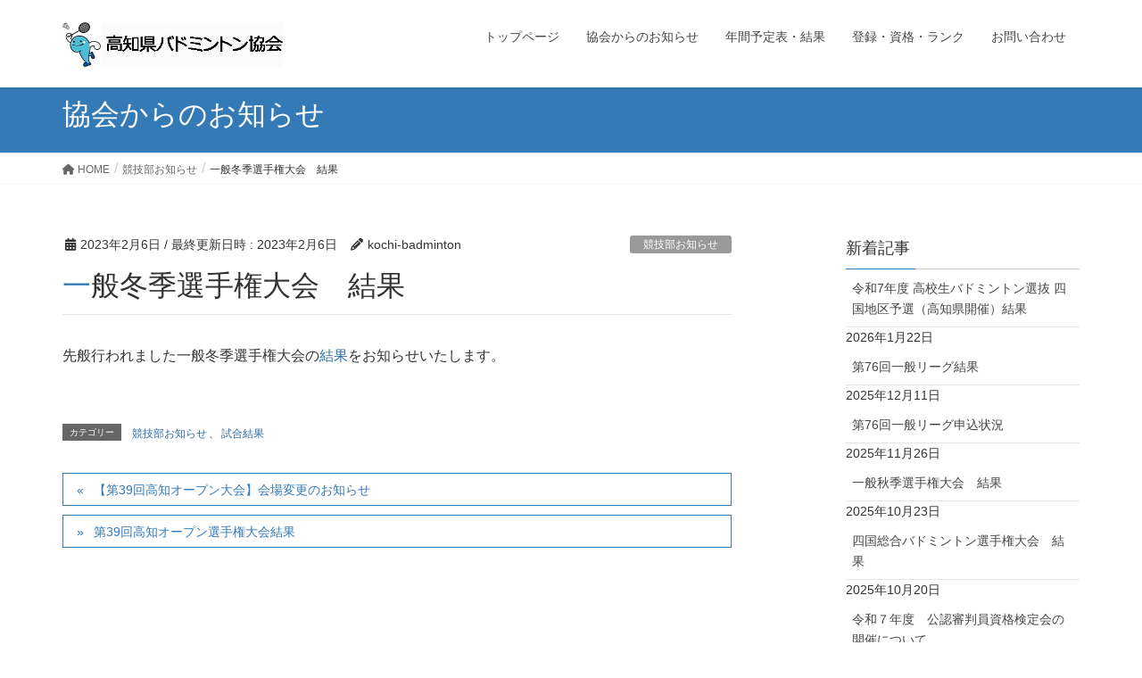

--- FILE ---
content_type: text/html; charset=UTF-8
request_url: https://kochi-badminton.com/kyougi/2022_ippantoki_kekka/
body_size: 59891
content:
<!DOCTYPE html>
<html lang="ja">
<head>
<meta charset="utf-8">
<meta http-equiv="X-UA-Compatible" content="IE=edge">
<meta name="viewport" content="width=device-width, initial-scale=1">

<title>一般冬季選手権大会　結果 | 高知県バドミントン協会</title>
<meta name='robots' content='max-image-preview:large' />
<link rel="alternate" type="application/rss+xml" title="高知県バドミントン協会 &raquo; フィード" href="https://kochi-badminton.com/feed/" />
<link rel="alternate" type="application/rss+xml" title="高知県バドミントン協会 &raquo; コメントフィード" href="https://kochi-badminton.com/comments/feed/" />
<meta name="description" content="先般行われました一般冬季選手権大会の結果をお知らせいたします。" /><script type="text/javascript">
/* <![CDATA[ */
window._wpemojiSettings = {"baseUrl":"https:\/\/s.w.org\/images\/core\/emoji\/15.0.3\/72x72\/","ext":".png","svgUrl":"https:\/\/s.w.org\/images\/core\/emoji\/15.0.3\/svg\/","svgExt":".svg","source":{"concatemoji":"https:\/\/kochi-badminton.com\/wp-includes\/js\/wp-emoji-release.min.js?ver=6.6.4"}};
/*! This file is auto-generated */
!function(i,n){var o,s,e;function c(e){try{var t={supportTests:e,timestamp:(new Date).valueOf()};sessionStorage.setItem(o,JSON.stringify(t))}catch(e){}}function p(e,t,n){e.clearRect(0,0,e.canvas.width,e.canvas.height),e.fillText(t,0,0);var t=new Uint32Array(e.getImageData(0,0,e.canvas.width,e.canvas.height).data),r=(e.clearRect(0,0,e.canvas.width,e.canvas.height),e.fillText(n,0,0),new Uint32Array(e.getImageData(0,0,e.canvas.width,e.canvas.height).data));return t.every(function(e,t){return e===r[t]})}function u(e,t,n){switch(t){case"flag":return n(e,"\ud83c\udff3\ufe0f\u200d\u26a7\ufe0f","\ud83c\udff3\ufe0f\u200b\u26a7\ufe0f")?!1:!n(e,"\ud83c\uddfa\ud83c\uddf3","\ud83c\uddfa\u200b\ud83c\uddf3")&&!n(e,"\ud83c\udff4\udb40\udc67\udb40\udc62\udb40\udc65\udb40\udc6e\udb40\udc67\udb40\udc7f","\ud83c\udff4\u200b\udb40\udc67\u200b\udb40\udc62\u200b\udb40\udc65\u200b\udb40\udc6e\u200b\udb40\udc67\u200b\udb40\udc7f");case"emoji":return!n(e,"\ud83d\udc26\u200d\u2b1b","\ud83d\udc26\u200b\u2b1b")}return!1}function f(e,t,n){var r="undefined"!=typeof WorkerGlobalScope&&self instanceof WorkerGlobalScope?new OffscreenCanvas(300,150):i.createElement("canvas"),a=r.getContext("2d",{willReadFrequently:!0}),o=(a.textBaseline="top",a.font="600 32px Arial",{});return e.forEach(function(e){o[e]=t(a,e,n)}),o}function t(e){var t=i.createElement("script");t.src=e,t.defer=!0,i.head.appendChild(t)}"undefined"!=typeof Promise&&(o="wpEmojiSettingsSupports",s=["flag","emoji"],n.supports={everything:!0,everythingExceptFlag:!0},e=new Promise(function(e){i.addEventListener("DOMContentLoaded",e,{once:!0})}),new Promise(function(t){var n=function(){try{var e=JSON.parse(sessionStorage.getItem(o));if("object"==typeof e&&"number"==typeof e.timestamp&&(new Date).valueOf()<e.timestamp+604800&&"object"==typeof e.supportTests)return e.supportTests}catch(e){}return null}();if(!n){if("undefined"!=typeof Worker&&"undefined"!=typeof OffscreenCanvas&&"undefined"!=typeof URL&&URL.createObjectURL&&"undefined"!=typeof Blob)try{var e="postMessage("+f.toString()+"("+[JSON.stringify(s),u.toString(),p.toString()].join(",")+"));",r=new Blob([e],{type:"text/javascript"}),a=new Worker(URL.createObjectURL(r),{name:"wpTestEmojiSupports"});return void(a.onmessage=function(e){c(n=e.data),a.terminate(),t(n)})}catch(e){}c(n=f(s,u,p))}t(n)}).then(function(e){for(var t in e)n.supports[t]=e[t],n.supports.everything=n.supports.everything&&n.supports[t],"flag"!==t&&(n.supports.everythingExceptFlag=n.supports.everythingExceptFlag&&n.supports[t]);n.supports.everythingExceptFlag=n.supports.everythingExceptFlag&&!n.supports.flag,n.DOMReady=!1,n.readyCallback=function(){n.DOMReady=!0}}).then(function(){return e}).then(function(){var e;n.supports.everything||(n.readyCallback(),(e=n.source||{}).concatemoji?t(e.concatemoji):e.wpemoji&&e.twemoji&&(t(e.twemoji),t(e.wpemoji)))}))}((window,document),window._wpemojiSettings);
/* ]]> */
</script>
<link rel='stylesheet' id='vkExUnit_common_style-css' href='https://kochi-badminton.com/wp-content/plugins/vk-all-in-one-expansion-unit/assets/css/vkExUnit_style.css?ver=9.99.6.0' type='text/css' media='all' />
<style id='vkExUnit_common_style-inline-css' type='text/css'>
.veu_promotion-alert__content--text { border: 1px solid rgba(0,0,0,0.125); padding: 0.5em 1em; border-radius: var(--vk-size-radius); margin-bottom: var(--vk-margin-block-bottom); font-size: 0.875rem; } /* Alert Content部分に段落タグを入れた場合に最後の段落の余白を0にする */ .veu_promotion-alert__content--text p:last-of-type{ margin-bottom:0; margin-top: 0; }
:root {--ver_page_top_button_url:url(https://kochi-badminton.com/wp-content/plugins/vk-all-in-one-expansion-unit/assets/images/to-top-btn-icon.svg);}@font-face {font-weight: normal;font-style: normal;font-family: "vk_sns";src: url("https://kochi-badminton.com/wp-content/plugins/vk-all-in-one-expansion-unit/inc/sns/icons/fonts/vk_sns.eot?-bq20cj");src: url("https://kochi-badminton.com/wp-content/plugins/vk-all-in-one-expansion-unit/inc/sns/icons/fonts/vk_sns.eot?#iefix-bq20cj") format("embedded-opentype"),url("https://kochi-badminton.com/wp-content/plugins/vk-all-in-one-expansion-unit/inc/sns/icons/fonts/vk_sns.woff?-bq20cj") format("woff"),url("https://kochi-badminton.com/wp-content/plugins/vk-all-in-one-expansion-unit/inc/sns/icons/fonts/vk_sns.ttf?-bq20cj") format("truetype"),url("https://kochi-badminton.com/wp-content/plugins/vk-all-in-one-expansion-unit/inc/sns/icons/fonts/vk_sns.svg?-bq20cj#vk_sns") format("svg");}
</style>
<style id='wp-emoji-styles-inline-css' type='text/css'>

	img.wp-smiley, img.emoji {
		display: inline !important;
		border: none !important;
		box-shadow: none !important;
		height: 1em !important;
		width: 1em !important;
		margin: 0 0.07em !important;
		vertical-align: -0.1em !important;
		background: none !important;
		padding: 0 !important;
	}
</style>
<link rel='stylesheet' id='wp-block-library-css' href='https://kochi-badminton.com/wp-includes/css/dist/block-library/style.min.css?ver=6.6.4' type='text/css' media='all' />
<style id='wp-block-library-inline-css' type='text/css'>
.vk-cols--reverse{flex-direction:row-reverse}.vk-cols--hasbtn{margin-bottom:0}.vk-cols--hasbtn>.row>.vk_gridColumn_item,.vk-cols--hasbtn>.wp-block-column{position:relative;padding-bottom:3em}.vk-cols--hasbtn>.row>.vk_gridColumn_item>.wp-block-buttons,.vk-cols--hasbtn>.row>.vk_gridColumn_item>.vk_button,.vk-cols--hasbtn>.wp-block-column>.wp-block-buttons,.vk-cols--hasbtn>.wp-block-column>.vk_button{position:absolute;bottom:0;width:100%}.vk-cols--fit.wp-block-columns{gap:0}.vk-cols--fit.wp-block-columns,.vk-cols--fit.wp-block-columns:not(.is-not-stacked-on-mobile){margin-top:0;margin-bottom:0;justify-content:space-between}.vk-cols--fit.wp-block-columns>.wp-block-column *:last-child,.vk-cols--fit.wp-block-columns:not(.is-not-stacked-on-mobile)>.wp-block-column *:last-child{margin-bottom:0}.vk-cols--fit.wp-block-columns>.wp-block-column>.wp-block-cover,.vk-cols--fit.wp-block-columns:not(.is-not-stacked-on-mobile)>.wp-block-column>.wp-block-cover{margin-top:0}.vk-cols--fit.wp-block-columns.has-background,.vk-cols--fit.wp-block-columns:not(.is-not-stacked-on-mobile).has-background{padding:0}@media(max-width: 599px){.vk-cols--fit.wp-block-columns:not(.has-background)>.wp-block-column:not(.has-background),.vk-cols--fit.wp-block-columns:not(.is-not-stacked-on-mobile):not(.has-background)>.wp-block-column:not(.has-background){padding-left:0 !important;padding-right:0 !important}}@media(min-width: 782px){.vk-cols--fit.wp-block-columns .block-editor-block-list__block.wp-block-column:not(:first-child),.vk-cols--fit.wp-block-columns>.wp-block-column:not(:first-child),.vk-cols--fit.wp-block-columns:not(.is-not-stacked-on-mobile) .block-editor-block-list__block.wp-block-column:not(:first-child),.vk-cols--fit.wp-block-columns:not(.is-not-stacked-on-mobile)>.wp-block-column:not(:first-child){margin-left:0}}@media(min-width: 600px)and (max-width: 781px){.vk-cols--fit.wp-block-columns .wp-block-column:nth-child(2n),.vk-cols--fit.wp-block-columns:not(.is-not-stacked-on-mobile) .wp-block-column:nth-child(2n){margin-left:0}.vk-cols--fit.wp-block-columns .wp-block-column:not(:only-child),.vk-cols--fit.wp-block-columns:not(.is-not-stacked-on-mobile) .wp-block-column:not(:only-child){flex-basis:50% !important}}.vk-cols--fit--gap1.wp-block-columns{gap:1px}@media(min-width: 600px)and (max-width: 781px){.vk-cols--fit--gap1.wp-block-columns .wp-block-column:not(:only-child){flex-basis:calc(50% - 1px) !important}}.vk-cols--fit.vk-cols--grid>.block-editor-block-list__block,.vk-cols--fit.vk-cols--grid>.wp-block-column,.vk-cols--fit.vk-cols--grid:not(.is-not-stacked-on-mobile)>.block-editor-block-list__block,.vk-cols--fit.vk-cols--grid:not(.is-not-stacked-on-mobile)>.wp-block-column{flex-basis:50%;box-sizing:border-box}@media(max-width: 599px){.vk-cols--fit.vk-cols--grid.vk-cols--grid--alignfull>.wp-block-column:nth-child(2)>.wp-block-cover,.vk-cols--fit.vk-cols--grid.vk-cols--grid--alignfull>.wp-block-column:nth-child(2)>.vk_outer,.vk-cols--fit.vk-cols--grid:not(.is-not-stacked-on-mobile).vk-cols--grid--alignfull>.wp-block-column:nth-child(2)>.wp-block-cover,.vk-cols--fit.vk-cols--grid:not(.is-not-stacked-on-mobile).vk-cols--grid--alignfull>.wp-block-column:nth-child(2)>.vk_outer{width:100vw;margin-right:calc((100% - 100vw)/2);margin-left:calc((100% - 100vw)/2)}}@media(min-width: 600px){.vk-cols--fit.vk-cols--grid.vk-cols--grid--alignfull>.wp-block-column:nth-child(2)>.wp-block-cover,.vk-cols--fit.vk-cols--grid.vk-cols--grid--alignfull>.wp-block-column:nth-child(2)>.vk_outer,.vk-cols--fit.vk-cols--grid:not(.is-not-stacked-on-mobile).vk-cols--grid--alignfull>.wp-block-column:nth-child(2)>.wp-block-cover,.vk-cols--fit.vk-cols--grid:not(.is-not-stacked-on-mobile).vk-cols--grid--alignfull>.wp-block-column:nth-child(2)>.vk_outer{margin-right:calc(100% - 50vw);width:50vw}}@media(min-width: 600px){.vk-cols--fit.vk-cols--grid.vk-cols--grid--alignfull.vk-cols--reverse>.wp-block-column,.vk-cols--fit.vk-cols--grid:not(.is-not-stacked-on-mobile).vk-cols--grid--alignfull.vk-cols--reverse>.wp-block-column{margin-left:0;margin-right:0}.vk-cols--fit.vk-cols--grid.vk-cols--grid--alignfull.vk-cols--reverse>.wp-block-column:nth-child(2)>.wp-block-cover,.vk-cols--fit.vk-cols--grid.vk-cols--grid--alignfull.vk-cols--reverse>.wp-block-column:nth-child(2)>.vk_outer,.vk-cols--fit.vk-cols--grid:not(.is-not-stacked-on-mobile).vk-cols--grid--alignfull.vk-cols--reverse>.wp-block-column:nth-child(2)>.wp-block-cover,.vk-cols--fit.vk-cols--grid:not(.is-not-stacked-on-mobile).vk-cols--grid--alignfull.vk-cols--reverse>.wp-block-column:nth-child(2)>.vk_outer{margin-left:calc(100% - 50vw)}}.vk-cols--menu h2,.vk-cols--menu h3,.vk-cols--menu h4,.vk-cols--menu h5{margin-bottom:.2em;text-shadow:#000 0 0 10px}.vk-cols--menu h2:first-child,.vk-cols--menu h3:first-child,.vk-cols--menu h4:first-child,.vk-cols--menu h5:first-child{margin-top:0}.vk-cols--menu p{margin-bottom:1rem;text-shadow:#000 0 0 10px}.vk-cols--menu .wp-block-cover__inner-container:last-child{margin-bottom:0}.vk-cols--fitbnrs .wp-block-column .wp-block-cover:hover img{filter:unset}.vk-cols--fitbnrs .wp-block-column .wp-block-cover:hover{background-color:unset}.vk-cols--fitbnrs .wp-block-column .wp-block-cover:hover .wp-block-cover__image-background{filter:unset !important}.vk-cols--fitbnrs .wp-block-cover__inner-container{position:absolute;height:100%;width:100%}.vk-cols--fitbnrs .vk_button{height:100%;margin:0}.vk-cols--fitbnrs .vk_button .vk_button_btn,.vk-cols--fitbnrs .vk_button .btn{height:100%;width:100%;border:none;box-shadow:none;background-color:unset !important;transition:unset}.vk-cols--fitbnrs .vk_button .vk_button_btn:hover,.vk-cols--fitbnrs .vk_button .btn:hover{transition:unset}.vk-cols--fitbnrs .vk_button .vk_button_btn:after,.vk-cols--fitbnrs .vk_button .btn:after{border:none}.vk-cols--fitbnrs .vk_button .vk_button_link_txt{width:100%;position:absolute;top:50%;left:50%;transform:translateY(-50%) translateX(-50%);font-size:2rem;text-shadow:#000 0 0 10px}.vk-cols--fitbnrs .vk_button .vk_button_link_subCaption{width:100%;position:absolute;top:calc(50% + 2.2em);left:50%;transform:translateY(-50%) translateX(-50%);text-shadow:#000 0 0 10px}@media(min-width: 992px){.vk-cols--media.wp-block-columns{gap:3rem}}.vk-fit-map figure{margin-bottom:0}.vk-fit-map iframe{position:relative;margin-bottom:0;display:block;max-height:400px;width:100vw}.vk-fit-map:is(.alignfull,.alignwide) div{max-width:100%}.vk-table--th--width25 :where(tr>*:first-child){width:25%}.vk-table--th--width30 :where(tr>*:first-child){width:30%}.vk-table--th--width35 :where(tr>*:first-child){width:35%}.vk-table--th--width40 :where(tr>*:first-child){width:40%}.vk-table--th--bg-bright :where(tr>*:first-child){background-color:var(--wp--preset--color--bg-secondary, rgba(0, 0, 0, 0.05))}@media(max-width: 599px){.vk-table--mobile-block :is(th,td){width:100%;display:block}.vk-table--mobile-block.wp-block-table table :is(th,td){border-top:none}}.vk-table--width--th25 :where(tr>*:first-child){width:25%}.vk-table--width--th30 :where(tr>*:first-child){width:30%}.vk-table--width--th35 :where(tr>*:first-child){width:35%}.vk-table--width--th40 :where(tr>*:first-child){width:40%}.no-margin{margin:0}@media(max-width: 599px){.wp-block-image.vk-aligncenter--mobile>.alignright{float:none;margin-left:auto;margin-right:auto}.vk-no-padding-horizontal--mobile{padding-left:0 !important;padding-right:0 !important}}
/* VK Color Palettes */
</style>
<link rel='stylesheet' id='vk-swiper-style-css' href='https://kochi-badminton.com/wp-content/plugins/vk-blocks/vendor/vektor-inc/vk-swiper/src/assets/css/swiper-bundle.min.css?ver=11.0.2' type='text/css' media='all' />
<link rel='stylesheet' id='vk-blocks-build-css-css' href='https://kochi-badminton.com/wp-content/plugins/vk-blocks/build/block-build.css?ver=1.88.0.2' type='text/css' media='all' />
<style id='vk-blocks-build-css-inline-css' type='text/css'>
:root {--vk_flow-arrow: url(https://kochi-badminton.com/wp-content/plugins/vk-blocks/inc/vk-blocks/images/arrow_bottom.svg);--vk_image-mask-circle: url(https://kochi-badminton.com/wp-content/plugins/vk-blocks/inc/vk-blocks/images/circle.svg);--vk_image-mask-wave01: url(https://kochi-badminton.com/wp-content/plugins/vk-blocks/inc/vk-blocks/images/wave01.svg);--vk_image-mask-wave02: url(https://kochi-badminton.com/wp-content/plugins/vk-blocks/inc/vk-blocks/images/wave02.svg);--vk_image-mask-wave03: url(https://kochi-badminton.com/wp-content/plugins/vk-blocks/inc/vk-blocks/images/wave03.svg);--vk_image-mask-wave04: url(https://kochi-badminton.com/wp-content/plugins/vk-blocks/inc/vk-blocks/images/wave04.svg);}

	:root {

		--vk-balloon-border-width:1px;

		--vk-balloon-speech-offset:-12px;
	}
	
</style>
<style id='classic-theme-styles-inline-css' type='text/css'>
/*! This file is auto-generated */
.wp-block-button__link{color:#fff;background-color:#32373c;border-radius:9999px;box-shadow:none;text-decoration:none;padding:calc(.667em + 2px) calc(1.333em + 2px);font-size:1.125em}.wp-block-file__button{background:#32373c;color:#fff;text-decoration:none}
</style>
<style id='global-styles-inline-css' type='text/css'>
:root{--wp--preset--aspect-ratio--square: 1;--wp--preset--aspect-ratio--4-3: 4/3;--wp--preset--aspect-ratio--3-4: 3/4;--wp--preset--aspect-ratio--3-2: 3/2;--wp--preset--aspect-ratio--2-3: 2/3;--wp--preset--aspect-ratio--16-9: 16/9;--wp--preset--aspect-ratio--9-16: 9/16;--wp--preset--color--black: #000000;--wp--preset--color--cyan-bluish-gray: #abb8c3;--wp--preset--color--white: #ffffff;--wp--preset--color--pale-pink: #f78da7;--wp--preset--color--vivid-red: #cf2e2e;--wp--preset--color--luminous-vivid-orange: #ff6900;--wp--preset--color--luminous-vivid-amber: #fcb900;--wp--preset--color--light-green-cyan: #7bdcb5;--wp--preset--color--vivid-green-cyan: #00d084;--wp--preset--color--pale-cyan-blue: #8ed1fc;--wp--preset--color--vivid-cyan-blue: #0693e3;--wp--preset--color--vivid-purple: #9b51e0;--wp--preset--gradient--vivid-cyan-blue-to-vivid-purple: linear-gradient(135deg,rgba(6,147,227,1) 0%,rgb(155,81,224) 100%);--wp--preset--gradient--light-green-cyan-to-vivid-green-cyan: linear-gradient(135deg,rgb(122,220,180) 0%,rgb(0,208,130) 100%);--wp--preset--gradient--luminous-vivid-amber-to-luminous-vivid-orange: linear-gradient(135deg,rgba(252,185,0,1) 0%,rgba(255,105,0,1) 100%);--wp--preset--gradient--luminous-vivid-orange-to-vivid-red: linear-gradient(135deg,rgba(255,105,0,1) 0%,rgb(207,46,46) 100%);--wp--preset--gradient--very-light-gray-to-cyan-bluish-gray: linear-gradient(135deg,rgb(238,238,238) 0%,rgb(169,184,195) 100%);--wp--preset--gradient--cool-to-warm-spectrum: linear-gradient(135deg,rgb(74,234,220) 0%,rgb(151,120,209) 20%,rgb(207,42,186) 40%,rgb(238,44,130) 60%,rgb(251,105,98) 80%,rgb(254,248,76) 100%);--wp--preset--gradient--blush-light-purple: linear-gradient(135deg,rgb(255,206,236) 0%,rgb(152,150,240) 100%);--wp--preset--gradient--blush-bordeaux: linear-gradient(135deg,rgb(254,205,165) 0%,rgb(254,45,45) 50%,rgb(107,0,62) 100%);--wp--preset--gradient--luminous-dusk: linear-gradient(135deg,rgb(255,203,112) 0%,rgb(199,81,192) 50%,rgb(65,88,208) 100%);--wp--preset--gradient--pale-ocean: linear-gradient(135deg,rgb(255,245,203) 0%,rgb(182,227,212) 50%,rgb(51,167,181) 100%);--wp--preset--gradient--electric-grass: linear-gradient(135deg,rgb(202,248,128) 0%,rgb(113,206,126) 100%);--wp--preset--gradient--midnight: linear-gradient(135deg,rgb(2,3,129) 0%,rgb(40,116,252) 100%);--wp--preset--font-size--small: 13px;--wp--preset--font-size--medium: 20px;--wp--preset--font-size--large: 36px;--wp--preset--font-size--x-large: 42px;--wp--preset--spacing--20: 0.44rem;--wp--preset--spacing--30: 0.67rem;--wp--preset--spacing--40: 1rem;--wp--preset--spacing--50: 1.5rem;--wp--preset--spacing--60: 2.25rem;--wp--preset--spacing--70: 3.38rem;--wp--preset--spacing--80: 5.06rem;--wp--preset--shadow--natural: 6px 6px 9px rgba(0, 0, 0, 0.2);--wp--preset--shadow--deep: 12px 12px 50px rgba(0, 0, 0, 0.4);--wp--preset--shadow--sharp: 6px 6px 0px rgba(0, 0, 0, 0.2);--wp--preset--shadow--outlined: 6px 6px 0px -3px rgba(255, 255, 255, 1), 6px 6px rgba(0, 0, 0, 1);--wp--preset--shadow--crisp: 6px 6px 0px rgba(0, 0, 0, 1);}:where(.is-layout-flex){gap: 0.5em;}:where(.is-layout-grid){gap: 0.5em;}body .is-layout-flex{display: flex;}.is-layout-flex{flex-wrap: wrap;align-items: center;}.is-layout-flex > :is(*, div){margin: 0;}body .is-layout-grid{display: grid;}.is-layout-grid > :is(*, div){margin: 0;}:where(.wp-block-columns.is-layout-flex){gap: 2em;}:where(.wp-block-columns.is-layout-grid){gap: 2em;}:where(.wp-block-post-template.is-layout-flex){gap: 1.25em;}:where(.wp-block-post-template.is-layout-grid){gap: 1.25em;}.has-black-color{color: var(--wp--preset--color--black) !important;}.has-cyan-bluish-gray-color{color: var(--wp--preset--color--cyan-bluish-gray) !important;}.has-white-color{color: var(--wp--preset--color--white) !important;}.has-pale-pink-color{color: var(--wp--preset--color--pale-pink) !important;}.has-vivid-red-color{color: var(--wp--preset--color--vivid-red) !important;}.has-luminous-vivid-orange-color{color: var(--wp--preset--color--luminous-vivid-orange) !important;}.has-luminous-vivid-amber-color{color: var(--wp--preset--color--luminous-vivid-amber) !important;}.has-light-green-cyan-color{color: var(--wp--preset--color--light-green-cyan) !important;}.has-vivid-green-cyan-color{color: var(--wp--preset--color--vivid-green-cyan) !important;}.has-pale-cyan-blue-color{color: var(--wp--preset--color--pale-cyan-blue) !important;}.has-vivid-cyan-blue-color{color: var(--wp--preset--color--vivid-cyan-blue) !important;}.has-vivid-purple-color{color: var(--wp--preset--color--vivid-purple) !important;}.has-black-background-color{background-color: var(--wp--preset--color--black) !important;}.has-cyan-bluish-gray-background-color{background-color: var(--wp--preset--color--cyan-bluish-gray) !important;}.has-white-background-color{background-color: var(--wp--preset--color--white) !important;}.has-pale-pink-background-color{background-color: var(--wp--preset--color--pale-pink) !important;}.has-vivid-red-background-color{background-color: var(--wp--preset--color--vivid-red) !important;}.has-luminous-vivid-orange-background-color{background-color: var(--wp--preset--color--luminous-vivid-orange) !important;}.has-luminous-vivid-amber-background-color{background-color: var(--wp--preset--color--luminous-vivid-amber) !important;}.has-light-green-cyan-background-color{background-color: var(--wp--preset--color--light-green-cyan) !important;}.has-vivid-green-cyan-background-color{background-color: var(--wp--preset--color--vivid-green-cyan) !important;}.has-pale-cyan-blue-background-color{background-color: var(--wp--preset--color--pale-cyan-blue) !important;}.has-vivid-cyan-blue-background-color{background-color: var(--wp--preset--color--vivid-cyan-blue) !important;}.has-vivid-purple-background-color{background-color: var(--wp--preset--color--vivid-purple) !important;}.has-black-border-color{border-color: var(--wp--preset--color--black) !important;}.has-cyan-bluish-gray-border-color{border-color: var(--wp--preset--color--cyan-bluish-gray) !important;}.has-white-border-color{border-color: var(--wp--preset--color--white) !important;}.has-pale-pink-border-color{border-color: var(--wp--preset--color--pale-pink) !important;}.has-vivid-red-border-color{border-color: var(--wp--preset--color--vivid-red) !important;}.has-luminous-vivid-orange-border-color{border-color: var(--wp--preset--color--luminous-vivid-orange) !important;}.has-luminous-vivid-amber-border-color{border-color: var(--wp--preset--color--luminous-vivid-amber) !important;}.has-light-green-cyan-border-color{border-color: var(--wp--preset--color--light-green-cyan) !important;}.has-vivid-green-cyan-border-color{border-color: var(--wp--preset--color--vivid-green-cyan) !important;}.has-pale-cyan-blue-border-color{border-color: var(--wp--preset--color--pale-cyan-blue) !important;}.has-vivid-cyan-blue-border-color{border-color: var(--wp--preset--color--vivid-cyan-blue) !important;}.has-vivid-purple-border-color{border-color: var(--wp--preset--color--vivid-purple) !important;}.has-vivid-cyan-blue-to-vivid-purple-gradient-background{background: var(--wp--preset--gradient--vivid-cyan-blue-to-vivid-purple) !important;}.has-light-green-cyan-to-vivid-green-cyan-gradient-background{background: var(--wp--preset--gradient--light-green-cyan-to-vivid-green-cyan) !important;}.has-luminous-vivid-amber-to-luminous-vivid-orange-gradient-background{background: var(--wp--preset--gradient--luminous-vivid-amber-to-luminous-vivid-orange) !important;}.has-luminous-vivid-orange-to-vivid-red-gradient-background{background: var(--wp--preset--gradient--luminous-vivid-orange-to-vivid-red) !important;}.has-very-light-gray-to-cyan-bluish-gray-gradient-background{background: var(--wp--preset--gradient--very-light-gray-to-cyan-bluish-gray) !important;}.has-cool-to-warm-spectrum-gradient-background{background: var(--wp--preset--gradient--cool-to-warm-spectrum) !important;}.has-blush-light-purple-gradient-background{background: var(--wp--preset--gradient--blush-light-purple) !important;}.has-blush-bordeaux-gradient-background{background: var(--wp--preset--gradient--blush-bordeaux) !important;}.has-luminous-dusk-gradient-background{background: var(--wp--preset--gradient--luminous-dusk) !important;}.has-pale-ocean-gradient-background{background: var(--wp--preset--gradient--pale-ocean) !important;}.has-electric-grass-gradient-background{background: var(--wp--preset--gradient--electric-grass) !important;}.has-midnight-gradient-background{background: var(--wp--preset--gradient--midnight) !important;}.has-small-font-size{font-size: var(--wp--preset--font-size--small) !important;}.has-medium-font-size{font-size: var(--wp--preset--font-size--medium) !important;}.has-large-font-size{font-size: var(--wp--preset--font-size--large) !important;}.has-x-large-font-size{font-size: var(--wp--preset--font-size--x-large) !important;}
:where(.wp-block-post-template.is-layout-flex){gap: 1.25em;}:where(.wp-block-post-template.is-layout-grid){gap: 1.25em;}
:where(.wp-block-columns.is-layout-flex){gap: 2em;}:where(.wp-block-columns.is-layout-grid){gap: 2em;}
:root :where(.wp-block-pullquote){font-size: 1.5em;line-height: 1.6;}
</style>
<link rel='stylesheet' id='veu-cta-css' href='https://kochi-badminton.com/wp-content/plugins/vk-all-in-one-expansion-unit/inc/call-to-action/package/assets/css/style.css?ver=9.99.6.0' type='text/css' media='all' />
<link rel='stylesheet' id='lightning-design-style-css' href='https://kochi-badminton.com/wp-content/themes/lightning/_g2/design-skin/origin/css/style.css?ver=15.27.1' type='text/css' media='all' />
<style id='lightning-design-style-inline-css' type='text/css'>
:root {--color-key:#337ab7;--wp--preset--color--vk-color-primary:#337ab7;--color-key-dark:#2e6da4;}
a { color:#337ab7; }
.tagcloud a:before { font-family: "Font Awesome 5 Free";content: "\f02b";font-weight: bold; }
a { color:#2e6da4 ; }a:hover { color:#337ab7 ; }.page-header { background-color:#337ab7; }h1.entry-title:first-letter,.single h1.entry-title:first-letter { color:#337ab7; }h2,.mainSection-title { border-top-color:#337ab7; }h3:after,.subSection-title:after { border-bottom-color:#337ab7; }.media .media-body .media-heading a:hover { color:#337ab7; }ul.page-numbers li span.page-numbers.current,.page-link dl .post-page-numbers.current { background-color:#337ab7; }.pager li > a { border-color:#337ab7;color:#337ab7;}.pager li > a:hover { background-color:#337ab7;color:#fff;}footer { border-top-color:#337ab7; }dt { border-left-color:#337ab7; }@media (min-width: 768px){ ul.gMenu > li > a:after { border-bottom-color: #337ab7 ; }} /* @media (min-width: 768px) */
</style>
<link rel='stylesheet' id='lightning-common-style-css' href='https://kochi-badminton.com/wp-content/themes/lightning/_g2/assets/css/common.css?ver=15.27.1' type='text/css' media='all' />
<style id='lightning-common-style-inline-css' type='text/css'>
/* vk-mobile-nav */:root {--vk-mobile-nav-menu-btn-bg-src: url("https://kochi-badminton.com/wp-content/themes/lightning/_g2/inc/vk-mobile-nav/package/images/vk-menu-btn-black.svg");--vk-mobile-nav-menu-btn-close-bg-src: url("https://kochi-badminton.com/wp-content/themes/lightning/_g2/inc/vk-mobile-nav/package/images/vk-menu-close-black.svg");--vk-menu-acc-icon-open-black-bg-src: url("https://kochi-badminton.com/wp-content/themes/lightning/_g2/inc/vk-mobile-nav/package/images/vk-menu-acc-icon-open-black.svg");--vk-menu-acc-icon-open-white-bg-src: url("https://kochi-badminton.com/wp-content/themes/lightning/_g2/inc/vk-mobile-nav/package/images/vk-menu-acc-icon-open-white.svg");--vk-menu-acc-icon-close-black-bg-src: url("https://kochi-badminton.com/wp-content/themes/lightning/_g2/inc/vk-mobile-nav/package/images/vk-menu-close-black.svg");--vk-menu-acc-icon-close-white-bg-src: url("https://kochi-badminton.com/wp-content/themes/lightning/_g2/inc/vk-mobile-nav/package/images/vk-menu-close-white.svg");}
</style>
<link rel='stylesheet' id='lightning-theme-style-css' href='https://kochi-badminton.com/wp-content/themes/lightning/style.css?ver=15.27.1' type='text/css' media='all' />
<link rel='stylesheet' id='vk-font-awesome-css' href='https://kochi-badminton.com/wp-content/themes/lightning/vendor/vektor-inc/font-awesome-versions/src/versions/6/css/all.min.css?ver=6.4.2' type='text/css' media='all' />
<link rel='stylesheet' id='tablepress-default-css' href='https://kochi-badminton.com/wp-content/tablepress-combined.min.css?ver=50' type='text/css' media='all' />
<script type="text/javascript" src="https://kochi-badminton.com/wp-includes/js/jquery/jquery.min.js?ver=3.7.1" id="jquery-core-js"></script>
<script type="text/javascript" src="https://kochi-badminton.com/wp-includes/js/jquery/jquery-migrate.min.js?ver=3.4.1" id="jquery-migrate-js"></script>
<link rel="https://api.w.org/" href="https://kochi-badminton.com/wp-json/" /><link rel="alternate" title="JSON" type="application/json" href="https://kochi-badminton.com/wp-json/wp/v2/posts/7746" /><link rel="EditURI" type="application/rsd+xml" title="RSD" href="https://kochi-badminton.com/xmlrpc.php?rsd" />
<meta name="generator" content="WordPress 6.6.4" />
<link rel="canonical" href="https://kochi-badminton.com/kyougi/2022_ippantoki_kekka/" />
<link rel='shortlink' href='https://kochi-badminton.com/?p=7746' />
<link rel="alternate" title="oEmbed (JSON)" type="application/json+oembed" href="https://kochi-badminton.com/wp-json/oembed/1.0/embed?url=https%3A%2F%2Fkochi-badminton.com%2Fkyougi%2F2022_ippantoki_kekka%2F" />
<link rel="alternate" title="oEmbed (XML)" type="text/xml+oembed" href="https://kochi-badminton.com/wp-json/oembed/1.0/embed?url=https%3A%2F%2Fkochi-badminton.com%2Fkyougi%2F2022_ippantoki_kekka%2F&#038;format=xml" />
<style id="lightning-color-custom-for-plugins" type="text/css">/* ltg theme common */.color_key_bg,.color_key_bg_hover:hover{background-color: #337ab7;}.color_key_txt,.color_key_txt_hover:hover{color: #337ab7;}.color_key_border,.color_key_border_hover:hover{border-color: #337ab7;}.color_key_dark_bg,.color_key_dark_bg_hover:hover{background-color: #2e6da4;}.color_key_dark_txt,.color_key_dark_txt_hover:hover{color: #2e6da4;}.color_key_dark_border,.color_key_dark_border_hover:hover{border-color: #2e6da4;}</style><!-- [ VK All in One Expansion Unit OGP ] -->
<meta property="og:site_name" content="高知県バドミントン協会" />
<meta property="og:url" content="https://kochi-badminton.com/kyougi/2022_ippantoki_kekka/" />
<meta property="og:title" content="一般冬季選手権大会　結果 | 高知県バドミントン協会" />
<meta property="og:description" content="先般行われました一般冬季選手権大会の結果をお知らせいたします。" />
<meta property="og:type" content="article" />
<!-- [ / VK All in One Expansion Unit OGP ] -->
<!-- [ VK All in One Expansion Unit twitter card ] -->
<meta name="twitter:card" content="summary_large_image">
<meta name="twitter:description" content="先般行われました一般冬季選手権大会の結果をお知らせいたします。">
<meta name="twitter:title" content="一般冬季選手権大会　結果 | 高知県バドミントン協会">
<meta name="twitter:url" content="https://kochi-badminton.com/kyougi/2022_ippantoki_kekka/">
	<meta name="twitter:domain" content="kochi-badminton.com">
	<!-- [ / VK All in One Expansion Unit twitter card ] -->
	<!-- [ VK All in One Expansion Unit Article Structure Data ] --><script type="application/ld+json">{"@context":"https://schema.org/","@type":"Article","headline":"一般冬季選手権大会　結果","image":"","datePublished":"2023-02-06T00:00:05+09:00","dateModified":"2023-02-06T21:49:25+09:00","author":{"@type":"","name":"kochi-badminton","url":"https://kochi-badminton.com/","sameAs":""}}</script><!-- [ / VK All in One Expansion Unit Article Structure Data ] --><style id="wpforms-css-vars-root">
				:root {
					--wpforms-field-border-radius: 3px;
--wpforms-field-background-color: #ffffff;
--wpforms-field-border-color: rgba( 0, 0, 0, 0.25 );
--wpforms-field-text-color: rgba( 0, 0, 0, 0.7 );
--wpforms-label-color: rgba( 0, 0, 0, 0.85 );
--wpforms-label-sublabel-color: rgba( 0, 0, 0, 0.55 );
--wpforms-label-error-color: #d63637;
--wpforms-button-border-radius: 3px;
--wpforms-button-background-color: #066aab;
--wpforms-button-text-color: #ffffff;
--wpforms-page-break-color: #066aab;
--wpforms-field-size-input-height: 43px;
--wpforms-field-size-input-spacing: 15px;
--wpforms-field-size-font-size: 16px;
--wpforms-field-size-line-height: 19px;
--wpforms-field-size-padding-h: 14px;
--wpforms-field-size-checkbox-size: 16px;
--wpforms-field-size-sublabel-spacing: 5px;
--wpforms-field-size-icon-size: 1;
--wpforms-label-size-font-size: 16px;
--wpforms-label-size-line-height: 19px;
--wpforms-label-size-sublabel-font-size: 14px;
--wpforms-label-size-sublabel-line-height: 17px;
--wpforms-button-size-font-size: 17px;
--wpforms-button-size-height: 41px;
--wpforms-button-size-padding-h: 15px;
--wpforms-button-size-margin-top: 10px;

				}
			</style>
</head>
<body class="post-template-default single single-post postid-7746 single-format-standard post-name-2022_ippantoki_kekka post-type-post vk-blocks sidebar-fix sidebar-fix-priority-top device-pc headfix header_height_changer fa_v6_css">
<a class="skip-link screen-reader-text" href="#main">コンテンツへスキップ</a>
<a class="skip-link screen-reader-text" href="#vk-mobile-nav">ナビゲーションに移動</a>
<header class="navbar siteHeader">
		<div class="container siteHeadContainer">
		<div class="navbar-header">
						<p class="navbar-brand siteHeader_logo">
			<a href="https://kochi-badminton.com/">
				<span><img src="https://kochi-badminton.com/wp-content/uploads/2014/10/logo.jpg" alt="高知県バドミントン協会" /></span>
			</a>
			</p>
					</div>

					<div id="gMenu_outer" class="gMenu_outer">
				<nav class="menu-%e3%83%98%e3%83%83%e3%83%80%e3%83%bc%e3%83%a1%e3%83%8b%e3%83%a5%e3%83%bc-container"><ul id="menu-%e3%83%98%e3%83%83%e3%83%80%e3%83%bc%e3%83%a1%e3%83%8b%e3%83%a5%e3%83%bc" class="menu nav gMenu"><li id="menu-item-9030" class="menu-item menu-item-type-custom menu-item-object-custom menu-item-home"><a href="https://kochi-badminton.com/"><strong class="gMenu_name">トップページ</strong></a></li>
<li id="menu-item-9035" class="menu-item menu-item-type-custom menu-item-object-custom menu-item-has-children"><a href="https://kochi-badminton.com/category/notice/"><strong class="gMenu_name">協会からのお知らせ</strong></a>
<ul class="sub-menu">
	<li id="menu-item-9032" class="menu-item menu-item-type-custom menu-item-object-custom"><a href="https://kochi-badminton.com/category/kyougi/">競技部お知らせ</a></li>
	<li id="menu-item-9031" class="menu-item menu-item-type-custom menu-item-object-custom"><a href="https://kochi-badminton.com/category/sinpan/">審判部お知らせ</a></li>
	<li id="menu-item-9034" class="menu-item menu-item-type-custom menu-item-object-custom"><a href="https://kochi-badminton.com/category/kyoukahukyu/">強化普及部お知らせ</a></li>
	<li id="menu-item-9033" class="menu-item menu-item-type-custom menu-item-object-custom"><a href="https://kochi-badminton.com/category/soumu/">総務部お知らせ</a></li>
</ul>
</li>
<li id="menu-item-222" class="menu-item menu-item-type-post_type menu-item-object-page menu-item-has-children"><a href="https://kochi-badminton.com/meeting/"><strong class="gMenu_name">年間予定表・結果</strong></a>
<ul class="sub-menu">
	<li id="menu-item-9018" class="menu-item menu-item-type-custom menu-item-object-custom"><a href="https://kochi-badminton.com/category/kyougi/kekka/">試合結果</a></li>
</ul>
</li>
<li id="menu-item-9380" class="menu-item menu-item-type-post_type menu-item-object-page"><a href="https://kochi-badminton.com/documents2025/"><strong class="gMenu_name">登録・資格・ランク</strong></a></li>
<li id="menu-item-246" class="menu-item menu-item-type-post_type menu-item-object-page"><a href="https://kochi-badminton.com/contact/"><strong class="gMenu_name">お問い合わせ</strong></a></li>
</ul></nav>			</div>
			</div>
	</header>

<div class="section page-header"><div class="container"><div class="row"><div class="col-md-12">
<div class="page-header_pageTitle">
協会からのお知らせ</div>
</div></div></div></div><!-- [ /.page-header ] -->


<!-- [ .breadSection ] --><div class="section breadSection"><div class="container"><div class="row"><ol class="breadcrumb" itemscope itemtype="https://schema.org/BreadcrumbList"><li id="panHome" itemprop="itemListElement" itemscope itemtype="http://schema.org/ListItem"><a itemprop="item" href="https://kochi-badminton.com/"><span itemprop="name"><i class="fa fa-home"></i> HOME</span></a><meta itemprop="position" content="1" /></li><li itemprop="itemListElement" itemscope itemtype="http://schema.org/ListItem"><a itemprop="item" href="https://kochi-badminton.com/category/kyougi/"><span itemprop="name">競技部お知らせ</span></a><meta itemprop="position" content="2" /></li><li><span>一般冬季選手権大会　結果</span><meta itemprop="position" content="3" /></li></ol></div></div></div><!-- [ /.breadSection ] -->

<div class="section siteContent">
<div class="container">
<div class="row">

	<div class="col-md-8 mainSection" id="main" role="main">
				<article id="post-7746" class="entry entry-full post-7746 post type-post status-publish format-standard hentry category-kyougi category-kekka">

	
	
		<header class="entry-header">
			<div class="entry-meta">


<span class="published entry-meta_items">2023年2月6日</span>

<span class="entry-meta_items entry-meta_updated">/ 最終更新日時 : <span class="updated">2023年2月6日</span></span>


	
	<span class="vcard author entry-meta_items entry-meta_items_author"><span class="fn">kochi-badminton</span></span>



<span class="entry-meta_items entry-meta_items_term"><a href="https://kochi-badminton.com/category/kyougi/" class="btn btn-xs btn-primary entry-meta_items_term_button" style="background-color:#999999;border:none;">競技部お知らせ</a></span>
</div>
				<h1 class="entry-title">
											一般冬季選手権大会　結果									</h1>
		</header>

	
	
	<div class="entry-body">
				<p>先般行われました一般冬季選手権大会の<a href="https://kochi-badminton.com/wp-content/uploads/2023/02/230205_ippantoki_kekka.pdf">結果</a>をお知らせいたします。</p>
			</div>

	
	
	
	
		<div class="entry-footer">

			<div class="entry-meta-dataList"><dl><dt>カテゴリー</dt><dd><a href="https://kochi-badminton.com/category/kyougi/">競技部お知らせ</a>、<a href="https://kochi-badminton.com/category/kyougi/kekka/">試合結果</a></dd></dl></div>
		</div><!-- [ /.entry-footer ] -->
	
	
			
	
		
		
		
		
	
	
</article><!-- [ /#post-7746 ] -->
	<nav>
		<ul class="pager">
		<li class="previous"><a href="https://kochi-badminton.com/notice/kochiopen_osirase/" rel="prev">【第39回高知オープン大会】会場変更のお知らせ</a></li>
		<li class="next"><a href="https://kochi-badminton.com/kyougi/230211_kochiopen_kekka/" rel="next">第39回高知オープン選手権大会結果</a></li>
		</ul>
	</nav>

			</div><!-- [ /.mainSection ] -->

			<div class="col-md-3 col-md-offset-1 subSection sideSection">
						
		<aside class="widget widget_recent_entries" id="recent-posts-6">
		<h1 class="widget-title subSection-title">新着記事</h1>
		<ul>
											<li>
					<a href="https://kochi-badminton.com/kyougi/2025_senbatsu_shikokuyosen/">令和7年度 高校生バドミントン選抜 四国地区予選（高知県開催）結果</a>
											<span class="post-date">2026年1月22日</span>
									</li>
											<li>
					<a href="https://kochi-badminton.com/notice/2512_ippan_kekka/">第76回一般リーグ結果</a>
											<span class="post-date">2025年12月11日</span>
									</li>
											<li>
					<a href="https://kochi-badminton.com/kyougi/ippan2_mousikomi/">第76回一般リーグ申込状況</a>
											<span class="post-date">2025年11月26日</span>
									</li>
											<li>
					<a href="https://kochi-badminton.com/kyougi/2025_syuki_kekka/">一般秋季選手権大会　結果</a>
											<span class="post-date">2025年10月23日</span>
									</li>
											<li>
					<a href="https://kochi-badminton.com/kyougi/2510_shikokusogo_kekka/">四国総合バドミントン選手権大会　結果</a>
											<span class="post-date">2025年10月20日</span>
									</li>
											<li>
					<a href="https://kochi-badminton.com/sinpan/2025_sikakukentei/">令和７年度　公認審判員資格検定会の開催について</a>
											<span class="post-date">2025年10月10日</span>
									</li>
											<li>
					<a href="https://kochi-badminton.com/notice/2026asiangames_bora/">2026アジア大会ボランティアの募集依頼</a>
											<span class="post-date">2025年10月4日</span>
									</li>
					</ul>

		</aside><aside class="widget widget_wp_widget_vkexunit_profile" id="wp_widget_vkexunit_profile-3">
<div class="veu_profile">
<h1 class="widget-title subSection-title">事務局</h1><div class="profile" >
<div class="media_outer media_left" style=""><img class="profile_media" src="https://kochi-badminton.com/wp-content/uploads/2014/10/logo.jpg" alt="logo" /></div><p class="profile_text">事務局（担当：桑名）<br />
TEL:090-1004-6796<br />
競技、試合結果に関するお問い合わせ<br />
080-3927-0279（三宮）</p>

</div>
<!-- / .site-profile -->
</div>
</aside>

<aside class="widget widget_postlist">
<h1 class="subSection-title">最近の投稿</h1>

  <div class="media">

	
	<div class="media-body">
	  <h4 class="media-heading"><a href="https://kochi-badminton.com/kyougi/2025_senbatsu_shikokuyosen/">令和7年度 高校生バドミントン選抜 四国地区予選（高知県開催）結果</a></h4>
	  <div class="published entry-meta_items">2026年1月22日</div>
	</div>
  </div>


  <div class="media">

	
	<div class="media-body">
	  <h4 class="media-heading"><a href="https://kochi-badminton.com/notice/2512_ippan_kekka/">第76回一般リーグ結果</a></h4>
	  <div class="published entry-meta_items">2025年12月11日</div>
	</div>
  </div>


  <div class="media">

	
	<div class="media-body">
	  <h4 class="media-heading"><a href="https://kochi-badminton.com/kyougi/ippan2_mousikomi/">第76回一般リーグ申込状況</a></h4>
	  <div class="published entry-meta_items">2025年11月26日</div>
	</div>
  </div>


  <div class="media">

	
	<div class="media-body">
	  <h4 class="media-heading"><a href="https://kochi-badminton.com/kyougi/2025_syuki_kekka/">一般秋季選手権大会　結果</a></h4>
	  <div class="published entry-meta_items">2025年10月23日</div>
	</div>
  </div>


  <div class="media">

	
	<div class="media-body">
	  <h4 class="media-heading"><a href="https://kochi-badminton.com/kyougi/2510_shikokusogo_kekka/">四国総合バドミントン選手権大会　結果</a></h4>
	  <div class="published entry-meta_items">2025年10月20日</div>
	</div>
  </div>


  <div class="media">

	
	<div class="media-body">
	  <h4 class="media-heading"><a href="https://kochi-badminton.com/sinpan/2025_sikakukentei/">令和７年度　公認審判員資格検定会の開催について</a></h4>
	  <div class="published entry-meta_items">2025年10月10日</div>
	</div>
  </div>


  <div class="media">

	
	  <div class="media-left postList_thumbnail">
		<a href="https://kochi-badminton.com/notice/2026asiangames_bora/">
		<img width="150" height="150" src="https://kochi-badminton.com/wp-content/uploads/2025/10/ボランティア-150x150.jpg" class="attachment-thumbnail size-thumbnail wp-post-image" alt="" decoding="async" loading="lazy" />		</a>
	  </div>

	
	<div class="media-body">
	  <h4 class="media-heading"><a href="https://kochi-badminton.com/notice/2026asiangames_bora/">2026アジア大会ボランティアの募集依頼</a></h4>
	  <div class="published entry-meta_items">2025年10月4日</div>
	</div>
  </div>


  <div class="media">

	
	<div class="media-body">
	  <h4 class="media-heading"><a href="https://kochi-badminton.com/kyougi/2025sikokusogo_yosen_kekka/">四国総合高知県予選結果（更新）</a></h4>
	  <div class="published entry-meta_items">2025年9月1日</div>
	</div>
  </div>


  <div class="media">

	
	<div class="media-body">
	  <h4 class="media-heading"><a href="https://kochi-badminton.com/soumu/2025senior/">全日本シニア選手権大会受付状況</a></h4>
	  <div class="published entry-meta_items">2025年8月25日</div>
	</div>
  </div>


  <div class="media">

	
	<div class="media-body">
	  <h4 class="media-heading"><a href="https://kochi-badminton.com/kyougi/250713rank/">ランキング　2025/07/13更新</a></h4>
	  <div class="published entry-meta_items">2025年8月1日</div>
	</div>
  </div>

</aside>

<aside class="widget widget_categories widget_link_list">
<nav class="localNav">
<h1 class="subSection-title">カテゴリー</h1>
<ul>
		<li class="cat-item cat-item-11"><a href="https://kochi-badminton.com/category/notice/">お知らせ</a>
</li>
	<li class="cat-item cat-item-3"><a href="https://kochi-badminton.com/category/sinpan/">審判部お知らせ</a>
</li>
	<li class="cat-item cat-item-4"><a href="https://kochi-badminton.com/category/kyoukahukyu/">強化普及部お知らせ</a>
</li>
	<li class="cat-item cat-item-6"><a href="https://kochi-badminton.com/category/kyougi/">競技部お知らせ</a>
<ul class='children'>
	<li class="cat-item cat-item-14"><a href="https://kochi-badminton.com/category/kyougi/application/">試合申込</a>
</li>
	<li class="cat-item cat-item-12"><a href="https://kochi-badminton.com/category/kyougi/kekka/">試合結果</a>
</li>
</ul>
</li>
	<li class="cat-item cat-item-7"><a href="https://kochi-badminton.com/category/soumu/">総務部お知らせ</a>
</li>
</ul>
</nav>
</aside>

<aside class="widget widget_archive widget_link_list">
<nav class="localNav">
<h1 class="subSection-title">アーカイブ</h1>
<ul>
		<li><a href='https://kochi-badminton.com/2026/01/'>2026年1月</a></li>
	<li><a href='https://kochi-badminton.com/2025/12/'>2025年12月</a></li>
	<li><a href='https://kochi-badminton.com/2025/11/'>2025年11月</a></li>
	<li><a href='https://kochi-badminton.com/2025/10/'>2025年10月</a></li>
	<li><a href='https://kochi-badminton.com/2025/09/'>2025年9月</a></li>
	<li><a href='https://kochi-badminton.com/2025/08/'>2025年8月</a></li>
	<li><a href='https://kochi-badminton.com/2025/07/'>2025年7月</a></li>
	<li><a href='https://kochi-badminton.com/2025/06/'>2025年6月</a></li>
	<li><a href='https://kochi-badminton.com/2025/05/'>2025年5月</a></li>
	<li><a href='https://kochi-badminton.com/2025/03/'>2025年3月</a></li>
	<li><a href='https://kochi-badminton.com/2025/02/'>2025年2月</a></li>
	<li><a href='https://kochi-badminton.com/2025/01/'>2025年1月</a></li>
	<li><a href='https://kochi-badminton.com/2024/12/'>2024年12月</a></li>
	<li><a href='https://kochi-badminton.com/2024/09/'>2024年9月</a></li>
	<li><a href='https://kochi-badminton.com/2024/07/'>2024年7月</a></li>
	<li><a href='https://kochi-badminton.com/2024/06/'>2024年6月</a></li>
	<li><a href='https://kochi-badminton.com/2024/05/'>2024年5月</a></li>
	<li><a href='https://kochi-badminton.com/2024/02/'>2024年2月</a></li>
	<li><a href='https://kochi-badminton.com/2024/01/'>2024年1月</a></li>
	<li><a href='https://kochi-badminton.com/2023/10/'>2023年10月</a></li>
	<li><a href='https://kochi-badminton.com/2023/08/'>2023年8月</a></li>
	<li><a href='https://kochi-badminton.com/2023/06/'>2023年6月</a></li>
	<li><a href='https://kochi-badminton.com/2023/05/'>2023年5月</a></li>
	<li><a href='https://kochi-badminton.com/2023/03/'>2023年3月</a></li>
	<li><a href='https://kochi-badminton.com/2023/02/'>2023年2月</a></li>
	<li><a href='https://kochi-badminton.com/2023/01/'>2023年1月</a></li>
	<li><a href='https://kochi-badminton.com/2022/10/'>2022年10月</a></li>
	<li><a href='https://kochi-badminton.com/2022/09/'>2022年9月</a></li>
	<li><a href='https://kochi-badminton.com/2022/08/'>2022年8月</a></li>
	<li><a href='https://kochi-badminton.com/2022/06/'>2022年6月</a></li>
	<li><a href='https://kochi-badminton.com/2022/05/'>2022年5月</a></li>
	<li><a href='https://kochi-badminton.com/2022/03/'>2022年3月</a></li>
	<li><a href='https://kochi-badminton.com/2022/02/'>2022年2月</a></li>
	<li><a href='https://kochi-badminton.com/2022/01/'>2022年1月</a></li>
	<li><a href='https://kochi-badminton.com/2021/10/'>2021年10月</a></li>
	<li><a href='https://kochi-badminton.com/2021/09/'>2021年9月</a></li>
	<li><a href='https://kochi-badminton.com/2021/08/'>2021年8月</a></li>
	<li><a href='https://kochi-badminton.com/2021/06/'>2021年6月</a></li>
	<li><a href='https://kochi-badminton.com/2021/05/'>2021年5月</a></li>
	<li><a href='https://kochi-badminton.com/2021/04/'>2021年4月</a></li>
	<li><a href='https://kochi-badminton.com/2021/03/'>2021年3月</a></li>
	<li><a href='https://kochi-badminton.com/2021/02/'>2021年2月</a></li>
	<li><a href='https://kochi-badminton.com/2020/12/'>2020年12月</a></li>
	<li><a href='https://kochi-badminton.com/2020/11/'>2020年11月</a></li>
	<li><a href='https://kochi-badminton.com/2020/10/'>2020年10月</a></li>
	<li><a href='https://kochi-badminton.com/2020/09/'>2020年9月</a></li>
	<li><a href='https://kochi-badminton.com/2020/08/'>2020年8月</a></li>
	<li><a href='https://kochi-badminton.com/2020/07/'>2020年7月</a></li>
	<li><a href='https://kochi-badminton.com/2020/06/'>2020年6月</a></li>
	<li><a href='https://kochi-badminton.com/2020/05/'>2020年5月</a></li>
	<li><a href='https://kochi-badminton.com/2020/04/'>2020年4月</a></li>
	<li><a href='https://kochi-badminton.com/2020/02/'>2020年2月</a></li>
	<li><a href='https://kochi-badminton.com/2019/12/'>2019年12月</a></li>
	<li><a href='https://kochi-badminton.com/2019/10/'>2019年10月</a></li>
	<li><a href='https://kochi-badminton.com/2019/09/'>2019年9月</a></li>
	<li><a href='https://kochi-badminton.com/2019/08/'>2019年8月</a></li>
	<li><a href='https://kochi-badminton.com/2019/07/'>2019年7月</a></li>
	<li><a href='https://kochi-badminton.com/2019/06/'>2019年6月</a></li>
	<li><a href='https://kochi-badminton.com/2019/05/'>2019年5月</a></li>
	<li><a href='https://kochi-badminton.com/2019/04/'>2019年4月</a></li>
	<li><a href='https://kochi-badminton.com/2019/03/'>2019年3月</a></li>
	<li><a href='https://kochi-badminton.com/2019/02/'>2019年2月</a></li>
	<li><a href='https://kochi-badminton.com/2019/01/'>2019年1月</a></li>
	<li><a href='https://kochi-badminton.com/2018/12/'>2018年12月</a></li>
	<li><a href='https://kochi-badminton.com/2018/10/'>2018年10月</a></li>
	<li><a href='https://kochi-badminton.com/2018/08/'>2018年8月</a></li>
	<li><a href='https://kochi-badminton.com/2018/07/'>2018年7月</a></li>
	<li><a href='https://kochi-badminton.com/2018/06/'>2018年6月</a></li>
	<li><a href='https://kochi-badminton.com/2018/05/'>2018年5月</a></li>
	<li><a href='https://kochi-badminton.com/2018/04/'>2018年4月</a></li>
	<li><a href='https://kochi-badminton.com/2018/03/'>2018年3月</a></li>
	<li><a href='https://kochi-badminton.com/2018/02/'>2018年2月</a></li>
	<li><a href='https://kochi-badminton.com/2018/01/'>2018年1月</a></li>
	<li><a href='https://kochi-badminton.com/2017/12/'>2017年12月</a></li>
	<li><a href='https://kochi-badminton.com/2017/11/'>2017年11月</a></li>
	<li><a href='https://kochi-badminton.com/2017/10/'>2017年10月</a></li>
	<li><a href='https://kochi-badminton.com/2017/09/'>2017年9月</a></li>
	<li><a href='https://kochi-badminton.com/2017/08/'>2017年8月</a></li>
	<li><a href='https://kochi-badminton.com/2017/07/'>2017年7月</a></li>
	<li><a href='https://kochi-badminton.com/2017/06/'>2017年6月</a></li>
	<li><a href='https://kochi-badminton.com/2017/05/'>2017年5月</a></li>
	<li><a href='https://kochi-badminton.com/2017/04/'>2017年4月</a></li>
	<li><a href='https://kochi-badminton.com/2017/03/'>2017年3月</a></li>
	<li><a href='https://kochi-badminton.com/2017/02/'>2017年2月</a></li>
	<li><a href='https://kochi-badminton.com/2017/01/'>2017年1月</a></li>
	<li><a href='https://kochi-badminton.com/2016/12/'>2016年12月</a></li>
	<li><a href='https://kochi-badminton.com/2016/11/'>2016年11月</a></li>
	<li><a href='https://kochi-badminton.com/2016/10/'>2016年10月</a></li>
	<li><a href='https://kochi-badminton.com/2016/09/'>2016年9月</a></li>
	<li><a href='https://kochi-badminton.com/2016/08/'>2016年8月</a></li>
	<li><a href='https://kochi-badminton.com/2016/07/'>2016年7月</a></li>
	<li><a href='https://kochi-badminton.com/2016/06/'>2016年6月</a></li>
	<li><a href='https://kochi-badminton.com/2016/05/'>2016年5月</a></li>
	<li><a href='https://kochi-badminton.com/2016/04/'>2016年4月</a></li>
	<li><a href='https://kochi-badminton.com/2016/03/'>2016年3月</a></li>
	<li><a href='https://kochi-badminton.com/2016/02/'>2016年2月</a></li>
	<li><a href='https://kochi-badminton.com/2016/01/'>2016年1月</a></li>
	<li><a href='https://kochi-badminton.com/2015/12/'>2015年12月</a></li>
	<li><a href='https://kochi-badminton.com/2015/11/'>2015年11月</a></li>
	<li><a href='https://kochi-badminton.com/2015/10/'>2015年10月</a></li>
	<li><a href='https://kochi-badminton.com/2015/09/'>2015年9月</a></li>
	<li><a href='https://kochi-badminton.com/2015/08/'>2015年8月</a></li>
	<li><a href='https://kochi-badminton.com/2015/07/'>2015年7月</a></li>
	<li><a href='https://kochi-badminton.com/2015/06/'>2015年6月</a></li>
	<li><a href='https://kochi-badminton.com/2015/05/'>2015年5月</a></li>
	<li><a href='https://kochi-badminton.com/2015/04/'>2015年4月</a></li>
	<li><a href='https://kochi-badminton.com/2015/03/'>2015年3月</a></li>
	<li><a href='https://kochi-badminton.com/2015/02/'>2015年2月</a></li>
	<li><a href='https://kochi-badminton.com/2015/01/'>2015年1月</a></li>
	<li><a href='https://kochi-badminton.com/2014/12/'>2014年12月</a></li>
	<li><a href='https://kochi-badminton.com/2014/11/'>2014年11月</a></li>
	<li><a href='https://kochi-badminton.com/2014/10/'>2014年10月</a></li>
</ul>
</nav>
</aside>

					</div><!-- [ /.subSection ] -->
	

</div><!-- [ /.row ] -->
</div><!-- [ /.container ] -->
</div><!-- [ /.siteContent ] -->



<footer class="section siteFooter">
			<div class="footerMenu">
			<div class="container">
				<nav class="menu-%e3%83%98%e3%83%83%e3%83%80%e3%83%bc%e3%83%a1%e3%83%8b%e3%83%a5%e3%83%bc-container"><ul id="menu-%e3%83%98%e3%83%83%e3%83%80%e3%83%bc%e3%83%a1%e3%83%8b%e3%83%a5%e3%83%bc-1" class="menu nav"><li id="menu-item-9030" class="menu-item menu-item-type-custom menu-item-object-custom menu-item-home menu-item-9030"><a href="https://kochi-badminton.com/">トップページ</a></li>
<li id="menu-item-9035" class="menu-item menu-item-type-custom menu-item-object-custom menu-item-9035"><a href="https://kochi-badminton.com/category/notice/">協会からのお知らせ</a></li>
<li id="menu-item-222" class="menu-item menu-item-type-post_type menu-item-object-page menu-item-222"><a href="https://kochi-badminton.com/meeting/">年間予定表・結果</a></li>
<li id="menu-item-9380" class="menu-item menu-item-type-post_type menu-item-object-page menu-item-9380"><a href="https://kochi-badminton.com/documents2025/">登録・資格・ランク</a></li>
<li id="menu-item-246" class="menu-item menu-item-type-post_type menu-item-object-page menu-item-246"><a href="https://kochi-badminton.com/contact/">お問い合わせ</a></li>
</ul></nav>			</div>
		</div>
			
	
	<div class="container sectionBox copySection text-center">
			<p>Copyright &copy; 高知県バドミントン協会 All Rights Reserved.</p><p>Powered by <a href="https://wordpress.org/">WordPress</a> with <a href="https://wordpress.org/themes/lightning/" target="_blank" title="Free WordPress Theme Lightning">Lightning Theme</a> &amp; <a href="https://wordpress.org/plugins/vk-all-in-one-expansion-unit/" target="_blank">VK All in One Expansion Unit</a></p>	</div>
</footer>
<div id="vk-mobile-nav-menu-btn" class="vk-mobile-nav-menu-btn">MENU</div><div class="vk-mobile-nav vk-mobile-nav-drop-in" id="vk-mobile-nav"><nav class="vk-mobile-nav-menu-outer" role="navigation"><ul id="menu-%e3%83%98%e3%83%83%e3%83%80%e3%83%bc%e3%83%a1%e3%83%8b%e3%83%a5%e3%83%bc-2" class="vk-menu-acc menu"><li class="menu-item menu-item-type-custom menu-item-object-custom menu-item-home menu-item-9030"><a href="https://kochi-badminton.com/">トップページ</a></li>
<li class="menu-item menu-item-type-custom menu-item-object-custom menu-item-has-children menu-item-9035"><a href="https://kochi-badminton.com/category/notice/">協会からのお知らせ</a>
<ul class="sub-menu">
	<li id="menu-item-9032" class="menu-item menu-item-type-custom menu-item-object-custom menu-item-9032"><a href="https://kochi-badminton.com/category/kyougi/">競技部お知らせ</a></li>
	<li id="menu-item-9031" class="menu-item menu-item-type-custom menu-item-object-custom menu-item-9031"><a href="https://kochi-badminton.com/category/sinpan/">審判部お知らせ</a></li>
	<li id="menu-item-9034" class="menu-item menu-item-type-custom menu-item-object-custom menu-item-9034"><a href="https://kochi-badminton.com/category/kyoukahukyu/">強化普及部お知らせ</a></li>
	<li id="menu-item-9033" class="menu-item menu-item-type-custom menu-item-object-custom menu-item-9033"><a href="https://kochi-badminton.com/category/soumu/">総務部お知らせ</a></li>
</ul>
</li>
<li class="menu-item menu-item-type-post_type menu-item-object-page menu-item-has-children menu-item-222"><a href="https://kochi-badminton.com/meeting/">年間予定表・結果</a>
<ul class="sub-menu">
	<li id="menu-item-9018" class="menu-item menu-item-type-custom menu-item-object-custom menu-item-9018"><a href="https://kochi-badminton.com/category/kyougi/kekka/">試合結果</a></li>
</ul>
</li>
<li class="menu-item menu-item-type-post_type menu-item-object-page menu-item-9380"><a href="https://kochi-badminton.com/documents2025/">登録・資格・ランク</a></li>
<li class="menu-item menu-item-type-post_type menu-item-object-page menu-item-246"><a href="https://kochi-badminton.com/contact/">お問い合わせ</a></li>
</ul></nav></div><a href="#top" id="page_top" class="page_top_btn">PAGE TOP</a><script type="text/javascript" src="https://kochi-badminton.com/wp-includes/js/clipboard.min.js?ver=2.0.11" id="clipboard-js"></script>
<script type="text/javascript" src="https://kochi-badminton.com/wp-content/plugins/vk-all-in-one-expansion-unit/inc/sns/assets/js/copy-button.js" id="copy-button-js"></script>
<script type="text/javascript" src="https://kochi-badminton.com/wp-content/plugins/vk-all-in-one-expansion-unit/inc/smooth-scroll/js/smooth-scroll.min.js?ver=9.99.6.0" id="smooth-scroll-js-js"></script>
<script type="text/javascript" id="vkExUnit_master-js-js-extra">
/* <![CDATA[ */
var vkExOpt = {"ajax_url":"https:\/\/kochi-badminton.com\/wp-admin\/admin-ajax.php","hatena_entry":"https:\/\/kochi-badminton.com\/wp-json\/vk_ex_unit\/v1\/hatena_entry\/","facebook_entry":"https:\/\/kochi-badminton.com\/wp-json\/vk_ex_unit\/v1\/facebook_entry\/","facebook_count_enable":"","entry_count":"1","entry_from_post":"","homeUrl":"https:\/\/kochi-badminton.com\/"};
/* ]]> */
</script>
<script type="text/javascript" src="https://kochi-badminton.com/wp-content/plugins/vk-all-in-one-expansion-unit/assets/js/all.min.js?ver=9.99.6.0" id="vkExUnit_master-js-js"></script>
<script type="text/javascript" src="https://kochi-badminton.com/wp-content/plugins/vk-blocks/vendor/vektor-inc/vk-swiper/src/assets/js/swiper-bundle.min.js?ver=11.0.2" id="vk-swiper-script-js"></script>
<script type="text/javascript" src="https://kochi-badminton.com/wp-content/plugins/vk-blocks/build/vk-slider.min.js?ver=1.88.0.2" id="vk-blocks-slider-js"></script>
<script type="text/javascript" id="lightning-js-js-extra">
/* <![CDATA[ */
var lightningOpt = [];
/* ]]> */
</script>
<script type="text/javascript" src="https://kochi-badminton.com/wp-content/themes/lightning/_g2/assets/js/lightning.min.js?ver=15.27.1" id="lightning-js-js"></script>
<script type="text/javascript" src="https://kochi-badminton.com/wp-content/themes/lightning/_g2/library/bootstrap-3/js/bootstrap.min.js?ver=3.4.1" id="bootstrap-js-js"></script>
</body>
</html>
